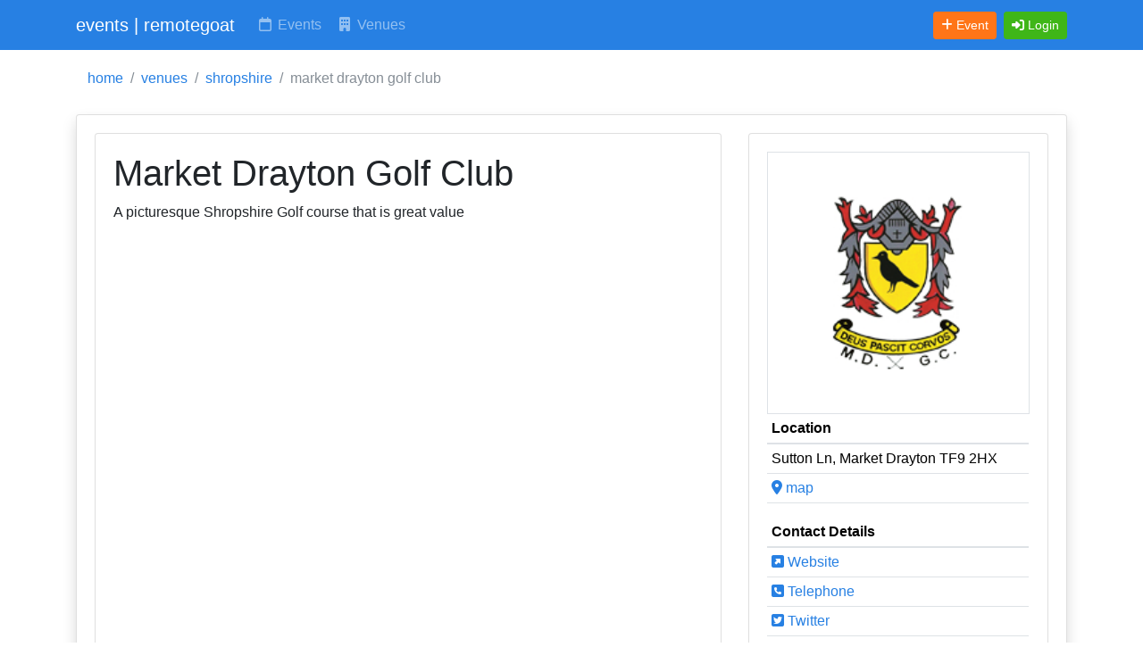

--- FILE ---
content_type: text/html; charset=utf-8
request_url: https://www.google.com/recaptcha/api2/anchor?ar=1&k=6LfVE6gZAAAAAFdFdvz8wWzu9qC1Z--sQjjCi737&co=aHR0cHM6Ly93d3cucmVtb3RlZ29hdC5jb206NDQz&hl=en&v=PoyoqOPhxBO7pBk68S4YbpHZ&size=normal&anchor-ms=20000&execute-ms=30000&cb=rkh99sb8eoc8
body_size: 49645
content:
<!DOCTYPE HTML><html dir="ltr" lang="en"><head><meta http-equiv="Content-Type" content="text/html; charset=UTF-8">
<meta http-equiv="X-UA-Compatible" content="IE=edge">
<title>reCAPTCHA</title>
<style type="text/css">
/* cyrillic-ext */
@font-face {
  font-family: 'Roboto';
  font-style: normal;
  font-weight: 400;
  font-stretch: 100%;
  src: url(//fonts.gstatic.com/s/roboto/v48/KFO7CnqEu92Fr1ME7kSn66aGLdTylUAMa3GUBHMdazTgWw.woff2) format('woff2');
  unicode-range: U+0460-052F, U+1C80-1C8A, U+20B4, U+2DE0-2DFF, U+A640-A69F, U+FE2E-FE2F;
}
/* cyrillic */
@font-face {
  font-family: 'Roboto';
  font-style: normal;
  font-weight: 400;
  font-stretch: 100%;
  src: url(//fonts.gstatic.com/s/roboto/v48/KFO7CnqEu92Fr1ME7kSn66aGLdTylUAMa3iUBHMdazTgWw.woff2) format('woff2');
  unicode-range: U+0301, U+0400-045F, U+0490-0491, U+04B0-04B1, U+2116;
}
/* greek-ext */
@font-face {
  font-family: 'Roboto';
  font-style: normal;
  font-weight: 400;
  font-stretch: 100%;
  src: url(//fonts.gstatic.com/s/roboto/v48/KFO7CnqEu92Fr1ME7kSn66aGLdTylUAMa3CUBHMdazTgWw.woff2) format('woff2');
  unicode-range: U+1F00-1FFF;
}
/* greek */
@font-face {
  font-family: 'Roboto';
  font-style: normal;
  font-weight: 400;
  font-stretch: 100%;
  src: url(//fonts.gstatic.com/s/roboto/v48/KFO7CnqEu92Fr1ME7kSn66aGLdTylUAMa3-UBHMdazTgWw.woff2) format('woff2');
  unicode-range: U+0370-0377, U+037A-037F, U+0384-038A, U+038C, U+038E-03A1, U+03A3-03FF;
}
/* math */
@font-face {
  font-family: 'Roboto';
  font-style: normal;
  font-weight: 400;
  font-stretch: 100%;
  src: url(//fonts.gstatic.com/s/roboto/v48/KFO7CnqEu92Fr1ME7kSn66aGLdTylUAMawCUBHMdazTgWw.woff2) format('woff2');
  unicode-range: U+0302-0303, U+0305, U+0307-0308, U+0310, U+0312, U+0315, U+031A, U+0326-0327, U+032C, U+032F-0330, U+0332-0333, U+0338, U+033A, U+0346, U+034D, U+0391-03A1, U+03A3-03A9, U+03B1-03C9, U+03D1, U+03D5-03D6, U+03F0-03F1, U+03F4-03F5, U+2016-2017, U+2034-2038, U+203C, U+2040, U+2043, U+2047, U+2050, U+2057, U+205F, U+2070-2071, U+2074-208E, U+2090-209C, U+20D0-20DC, U+20E1, U+20E5-20EF, U+2100-2112, U+2114-2115, U+2117-2121, U+2123-214F, U+2190, U+2192, U+2194-21AE, U+21B0-21E5, U+21F1-21F2, U+21F4-2211, U+2213-2214, U+2216-22FF, U+2308-230B, U+2310, U+2319, U+231C-2321, U+2336-237A, U+237C, U+2395, U+239B-23B7, U+23D0, U+23DC-23E1, U+2474-2475, U+25AF, U+25B3, U+25B7, U+25BD, U+25C1, U+25CA, U+25CC, U+25FB, U+266D-266F, U+27C0-27FF, U+2900-2AFF, U+2B0E-2B11, U+2B30-2B4C, U+2BFE, U+3030, U+FF5B, U+FF5D, U+1D400-1D7FF, U+1EE00-1EEFF;
}
/* symbols */
@font-face {
  font-family: 'Roboto';
  font-style: normal;
  font-weight: 400;
  font-stretch: 100%;
  src: url(//fonts.gstatic.com/s/roboto/v48/KFO7CnqEu92Fr1ME7kSn66aGLdTylUAMaxKUBHMdazTgWw.woff2) format('woff2');
  unicode-range: U+0001-000C, U+000E-001F, U+007F-009F, U+20DD-20E0, U+20E2-20E4, U+2150-218F, U+2190, U+2192, U+2194-2199, U+21AF, U+21E6-21F0, U+21F3, U+2218-2219, U+2299, U+22C4-22C6, U+2300-243F, U+2440-244A, U+2460-24FF, U+25A0-27BF, U+2800-28FF, U+2921-2922, U+2981, U+29BF, U+29EB, U+2B00-2BFF, U+4DC0-4DFF, U+FFF9-FFFB, U+10140-1018E, U+10190-1019C, U+101A0, U+101D0-101FD, U+102E0-102FB, U+10E60-10E7E, U+1D2C0-1D2D3, U+1D2E0-1D37F, U+1F000-1F0FF, U+1F100-1F1AD, U+1F1E6-1F1FF, U+1F30D-1F30F, U+1F315, U+1F31C, U+1F31E, U+1F320-1F32C, U+1F336, U+1F378, U+1F37D, U+1F382, U+1F393-1F39F, U+1F3A7-1F3A8, U+1F3AC-1F3AF, U+1F3C2, U+1F3C4-1F3C6, U+1F3CA-1F3CE, U+1F3D4-1F3E0, U+1F3ED, U+1F3F1-1F3F3, U+1F3F5-1F3F7, U+1F408, U+1F415, U+1F41F, U+1F426, U+1F43F, U+1F441-1F442, U+1F444, U+1F446-1F449, U+1F44C-1F44E, U+1F453, U+1F46A, U+1F47D, U+1F4A3, U+1F4B0, U+1F4B3, U+1F4B9, U+1F4BB, U+1F4BF, U+1F4C8-1F4CB, U+1F4D6, U+1F4DA, U+1F4DF, U+1F4E3-1F4E6, U+1F4EA-1F4ED, U+1F4F7, U+1F4F9-1F4FB, U+1F4FD-1F4FE, U+1F503, U+1F507-1F50B, U+1F50D, U+1F512-1F513, U+1F53E-1F54A, U+1F54F-1F5FA, U+1F610, U+1F650-1F67F, U+1F687, U+1F68D, U+1F691, U+1F694, U+1F698, U+1F6AD, U+1F6B2, U+1F6B9-1F6BA, U+1F6BC, U+1F6C6-1F6CF, U+1F6D3-1F6D7, U+1F6E0-1F6EA, U+1F6F0-1F6F3, U+1F6F7-1F6FC, U+1F700-1F7FF, U+1F800-1F80B, U+1F810-1F847, U+1F850-1F859, U+1F860-1F887, U+1F890-1F8AD, U+1F8B0-1F8BB, U+1F8C0-1F8C1, U+1F900-1F90B, U+1F93B, U+1F946, U+1F984, U+1F996, U+1F9E9, U+1FA00-1FA6F, U+1FA70-1FA7C, U+1FA80-1FA89, U+1FA8F-1FAC6, U+1FACE-1FADC, U+1FADF-1FAE9, U+1FAF0-1FAF8, U+1FB00-1FBFF;
}
/* vietnamese */
@font-face {
  font-family: 'Roboto';
  font-style: normal;
  font-weight: 400;
  font-stretch: 100%;
  src: url(//fonts.gstatic.com/s/roboto/v48/KFO7CnqEu92Fr1ME7kSn66aGLdTylUAMa3OUBHMdazTgWw.woff2) format('woff2');
  unicode-range: U+0102-0103, U+0110-0111, U+0128-0129, U+0168-0169, U+01A0-01A1, U+01AF-01B0, U+0300-0301, U+0303-0304, U+0308-0309, U+0323, U+0329, U+1EA0-1EF9, U+20AB;
}
/* latin-ext */
@font-face {
  font-family: 'Roboto';
  font-style: normal;
  font-weight: 400;
  font-stretch: 100%;
  src: url(//fonts.gstatic.com/s/roboto/v48/KFO7CnqEu92Fr1ME7kSn66aGLdTylUAMa3KUBHMdazTgWw.woff2) format('woff2');
  unicode-range: U+0100-02BA, U+02BD-02C5, U+02C7-02CC, U+02CE-02D7, U+02DD-02FF, U+0304, U+0308, U+0329, U+1D00-1DBF, U+1E00-1E9F, U+1EF2-1EFF, U+2020, U+20A0-20AB, U+20AD-20C0, U+2113, U+2C60-2C7F, U+A720-A7FF;
}
/* latin */
@font-face {
  font-family: 'Roboto';
  font-style: normal;
  font-weight: 400;
  font-stretch: 100%;
  src: url(//fonts.gstatic.com/s/roboto/v48/KFO7CnqEu92Fr1ME7kSn66aGLdTylUAMa3yUBHMdazQ.woff2) format('woff2');
  unicode-range: U+0000-00FF, U+0131, U+0152-0153, U+02BB-02BC, U+02C6, U+02DA, U+02DC, U+0304, U+0308, U+0329, U+2000-206F, U+20AC, U+2122, U+2191, U+2193, U+2212, U+2215, U+FEFF, U+FFFD;
}
/* cyrillic-ext */
@font-face {
  font-family: 'Roboto';
  font-style: normal;
  font-weight: 500;
  font-stretch: 100%;
  src: url(//fonts.gstatic.com/s/roboto/v48/KFO7CnqEu92Fr1ME7kSn66aGLdTylUAMa3GUBHMdazTgWw.woff2) format('woff2');
  unicode-range: U+0460-052F, U+1C80-1C8A, U+20B4, U+2DE0-2DFF, U+A640-A69F, U+FE2E-FE2F;
}
/* cyrillic */
@font-face {
  font-family: 'Roboto';
  font-style: normal;
  font-weight: 500;
  font-stretch: 100%;
  src: url(//fonts.gstatic.com/s/roboto/v48/KFO7CnqEu92Fr1ME7kSn66aGLdTylUAMa3iUBHMdazTgWw.woff2) format('woff2');
  unicode-range: U+0301, U+0400-045F, U+0490-0491, U+04B0-04B1, U+2116;
}
/* greek-ext */
@font-face {
  font-family: 'Roboto';
  font-style: normal;
  font-weight: 500;
  font-stretch: 100%;
  src: url(//fonts.gstatic.com/s/roboto/v48/KFO7CnqEu92Fr1ME7kSn66aGLdTylUAMa3CUBHMdazTgWw.woff2) format('woff2');
  unicode-range: U+1F00-1FFF;
}
/* greek */
@font-face {
  font-family: 'Roboto';
  font-style: normal;
  font-weight: 500;
  font-stretch: 100%;
  src: url(//fonts.gstatic.com/s/roboto/v48/KFO7CnqEu92Fr1ME7kSn66aGLdTylUAMa3-UBHMdazTgWw.woff2) format('woff2');
  unicode-range: U+0370-0377, U+037A-037F, U+0384-038A, U+038C, U+038E-03A1, U+03A3-03FF;
}
/* math */
@font-face {
  font-family: 'Roboto';
  font-style: normal;
  font-weight: 500;
  font-stretch: 100%;
  src: url(//fonts.gstatic.com/s/roboto/v48/KFO7CnqEu92Fr1ME7kSn66aGLdTylUAMawCUBHMdazTgWw.woff2) format('woff2');
  unicode-range: U+0302-0303, U+0305, U+0307-0308, U+0310, U+0312, U+0315, U+031A, U+0326-0327, U+032C, U+032F-0330, U+0332-0333, U+0338, U+033A, U+0346, U+034D, U+0391-03A1, U+03A3-03A9, U+03B1-03C9, U+03D1, U+03D5-03D6, U+03F0-03F1, U+03F4-03F5, U+2016-2017, U+2034-2038, U+203C, U+2040, U+2043, U+2047, U+2050, U+2057, U+205F, U+2070-2071, U+2074-208E, U+2090-209C, U+20D0-20DC, U+20E1, U+20E5-20EF, U+2100-2112, U+2114-2115, U+2117-2121, U+2123-214F, U+2190, U+2192, U+2194-21AE, U+21B0-21E5, U+21F1-21F2, U+21F4-2211, U+2213-2214, U+2216-22FF, U+2308-230B, U+2310, U+2319, U+231C-2321, U+2336-237A, U+237C, U+2395, U+239B-23B7, U+23D0, U+23DC-23E1, U+2474-2475, U+25AF, U+25B3, U+25B7, U+25BD, U+25C1, U+25CA, U+25CC, U+25FB, U+266D-266F, U+27C0-27FF, U+2900-2AFF, U+2B0E-2B11, U+2B30-2B4C, U+2BFE, U+3030, U+FF5B, U+FF5D, U+1D400-1D7FF, U+1EE00-1EEFF;
}
/* symbols */
@font-face {
  font-family: 'Roboto';
  font-style: normal;
  font-weight: 500;
  font-stretch: 100%;
  src: url(//fonts.gstatic.com/s/roboto/v48/KFO7CnqEu92Fr1ME7kSn66aGLdTylUAMaxKUBHMdazTgWw.woff2) format('woff2');
  unicode-range: U+0001-000C, U+000E-001F, U+007F-009F, U+20DD-20E0, U+20E2-20E4, U+2150-218F, U+2190, U+2192, U+2194-2199, U+21AF, U+21E6-21F0, U+21F3, U+2218-2219, U+2299, U+22C4-22C6, U+2300-243F, U+2440-244A, U+2460-24FF, U+25A0-27BF, U+2800-28FF, U+2921-2922, U+2981, U+29BF, U+29EB, U+2B00-2BFF, U+4DC0-4DFF, U+FFF9-FFFB, U+10140-1018E, U+10190-1019C, U+101A0, U+101D0-101FD, U+102E0-102FB, U+10E60-10E7E, U+1D2C0-1D2D3, U+1D2E0-1D37F, U+1F000-1F0FF, U+1F100-1F1AD, U+1F1E6-1F1FF, U+1F30D-1F30F, U+1F315, U+1F31C, U+1F31E, U+1F320-1F32C, U+1F336, U+1F378, U+1F37D, U+1F382, U+1F393-1F39F, U+1F3A7-1F3A8, U+1F3AC-1F3AF, U+1F3C2, U+1F3C4-1F3C6, U+1F3CA-1F3CE, U+1F3D4-1F3E0, U+1F3ED, U+1F3F1-1F3F3, U+1F3F5-1F3F7, U+1F408, U+1F415, U+1F41F, U+1F426, U+1F43F, U+1F441-1F442, U+1F444, U+1F446-1F449, U+1F44C-1F44E, U+1F453, U+1F46A, U+1F47D, U+1F4A3, U+1F4B0, U+1F4B3, U+1F4B9, U+1F4BB, U+1F4BF, U+1F4C8-1F4CB, U+1F4D6, U+1F4DA, U+1F4DF, U+1F4E3-1F4E6, U+1F4EA-1F4ED, U+1F4F7, U+1F4F9-1F4FB, U+1F4FD-1F4FE, U+1F503, U+1F507-1F50B, U+1F50D, U+1F512-1F513, U+1F53E-1F54A, U+1F54F-1F5FA, U+1F610, U+1F650-1F67F, U+1F687, U+1F68D, U+1F691, U+1F694, U+1F698, U+1F6AD, U+1F6B2, U+1F6B9-1F6BA, U+1F6BC, U+1F6C6-1F6CF, U+1F6D3-1F6D7, U+1F6E0-1F6EA, U+1F6F0-1F6F3, U+1F6F7-1F6FC, U+1F700-1F7FF, U+1F800-1F80B, U+1F810-1F847, U+1F850-1F859, U+1F860-1F887, U+1F890-1F8AD, U+1F8B0-1F8BB, U+1F8C0-1F8C1, U+1F900-1F90B, U+1F93B, U+1F946, U+1F984, U+1F996, U+1F9E9, U+1FA00-1FA6F, U+1FA70-1FA7C, U+1FA80-1FA89, U+1FA8F-1FAC6, U+1FACE-1FADC, U+1FADF-1FAE9, U+1FAF0-1FAF8, U+1FB00-1FBFF;
}
/* vietnamese */
@font-face {
  font-family: 'Roboto';
  font-style: normal;
  font-weight: 500;
  font-stretch: 100%;
  src: url(//fonts.gstatic.com/s/roboto/v48/KFO7CnqEu92Fr1ME7kSn66aGLdTylUAMa3OUBHMdazTgWw.woff2) format('woff2');
  unicode-range: U+0102-0103, U+0110-0111, U+0128-0129, U+0168-0169, U+01A0-01A1, U+01AF-01B0, U+0300-0301, U+0303-0304, U+0308-0309, U+0323, U+0329, U+1EA0-1EF9, U+20AB;
}
/* latin-ext */
@font-face {
  font-family: 'Roboto';
  font-style: normal;
  font-weight: 500;
  font-stretch: 100%;
  src: url(//fonts.gstatic.com/s/roboto/v48/KFO7CnqEu92Fr1ME7kSn66aGLdTylUAMa3KUBHMdazTgWw.woff2) format('woff2');
  unicode-range: U+0100-02BA, U+02BD-02C5, U+02C7-02CC, U+02CE-02D7, U+02DD-02FF, U+0304, U+0308, U+0329, U+1D00-1DBF, U+1E00-1E9F, U+1EF2-1EFF, U+2020, U+20A0-20AB, U+20AD-20C0, U+2113, U+2C60-2C7F, U+A720-A7FF;
}
/* latin */
@font-face {
  font-family: 'Roboto';
  font-style: normal;
  font-weight: 500;
  font-stretch: 100%;
  src: url(//fonts.gstatic.com/s/roboto/v48/KFO7CnqEu92Fr1ME7kSn66aGLdTylUAMa3yUBHMdazQ.woff2) format('woff2');
  unicode-range: U+0000-00FF, U+0131, U+0152-0153, U+02BB-02BC, U+02C6, U+02DA, U+02DC, U+0304, U+0308, U+0329, U+2000-206F, U+20AC, U+2122, U+2191, U+2193, U+2212, U+2215, U+FEFF, U+FFFD;
}
/* cyrillic-ext */
@font-face {
  font-family: 'Roboto';
  font-style: normal;
  font-weight: 900;
  font-stretch: 100%;
  src: url(//fonts.gstatic.com/s/roboto/v48/KFO7CnqEu92Fr1ME7kSn66aGLdTylUAMa3GUBHMdazTgWw.woff2) format('woff2');
  unicode-range: U+0460-052F, U+1C80-1C8A, U+20B4, U+2DE0-2DFF, U+A640-A69F, U+FE2E-FE2F;
}
/* cyrillic */
@font-face {
  font-family: 'Roboto';
  font-style: normal;
  font-weight: 900;
  font-stretch: 100%;
  src: url(//fonts.gstatic.com/s/roboto/v48/KFO7CnqEu92Fr1ME7kSn66aGLdTylUAMa3iUBHMdazTgWw.woff2) format('woff2');
  unicode-range: U+0301, U+0400-045F, U+0490-0491, U+04B0-04B1, U+2116;
}
/* greek-ext */
@font-face {
  font-family: 'Roboto';
  font-style: normal;
  font-weight: 900;
  font-stretch: 100%;
  src: url(//fonts.gstatic.com/s/roboto/v48/KFO7CnqEu92Fr1ME7kSn66aGLdTylUAMa3CUBHMdazTgWw.woff2) format('woff2');
  unicode-range: U+1F00-1FFF;
}
/* greek */
@font-face {
  font-family: 'Roboto';
  font-style: normal;
  font-weight: 900;
  font-stretch: 100%;
  src: url(//fonts.gstatic.com/s/roboto/v48/KFO7CnqEu92Fr1ME7kSn66aGLdTylUAMa3-UBHMdazTgWw.woff2) format('woff2');
  unicode-range: U+0370-0377, U+037A-037F, U+0384-038A, U+038C, U+038E-03A1, U+03A3-03FF;
}
/* math */
@font-face {
  font-family: 'Roboto';
  font-style: normal;
  font-weight: 900;
  font-stretch: 100%;
  src: url(//fonts.gstatic.com/s/roboto/v48/KFO7CnqEu92Fr1ME7kSn66aGLdTylUAMawCUBHMdazTgWw.woff2) format('woff2');
  unicode-range: U+0302-0303, U+0305, U+0307-0308, U+0310, U+0312, U+0315, U+031A, U+0326-0327, U+032C, U+032F-0330, U+0332-0333, U+0338, U+033A, U+0346, U+034D, U+0391-03A1, U+03A3-03A9, U+03B1-03C9, U+03D1, U+03D5-03D6, U+03F0-03F1, U+03F4-03F5, U+2016-2017, U+2034-2038, U+203C, U+2040, U+2043, U+2047, U+2050, U+2057, U+205F, U+2070-2071, U+2074-208E, U+2090-209C, U+20D0-20DC, U+20E1, U+20E5-20EF, U+2100-2112, U+2114-2115, U+2117-2121, U+2123-214F, U+2190, U+2192, U+2194-21AE, U+21B0-21E5, U+21F1-21F2, U+21F4-2211, U+2213-2214, U+2216-22FF, U+2308-230B, U+2310, U+2319, U+231C-2321, U+2336-237A, U+237C, U+2395, U+239B-23B7, U+23D0, U+23DC-23E1, U+2474-2475, U+25AF, U+25B3, U+25B7, U+25BD, U+25C1, U+25CA, U+25CC, U+25FB, U+266D-266F, U+27C0-27FF, U+2900-2AFF, U+2B0E-2B11, U+2B30-2B4C, U+2BFE, U+3030, U+FF5B, U+FF5D, U+1D400-1D7FF, U+1EE00-1EEFF;
}
/* symbols */
@font-face {
  font-family: 'Roboto';
  font-style: normal;
  font-weight: 900;
  font-stretch: 100%;
  src: url(//fonts.gstatic.com/s/roboto/v48/KFO7CnqEu92Fr1ME7kSn66aGLdTylUAMaxKUBHMdazTgWw.woff2) format('woff2');
  unicode-range: U+0001-000C, U+000E-001F, U+007F-009F, U+20DD-20E0, U+20E2-20E4, U+2150-218F, U+2190, U+2192, U+2194-2199, U+21AF, U+21E6-21F0, U+21F3, U+2218-2219, U+2299, U+22C4-22C6, U+2300-243F, U+2440-244A, U+2460-24FF, U+25A0-27BF, U+2800-28FF, U+2921-2922, U+2981, U+29BF, U+29EB, U+2B00-2BFF, U+4DC0-4DFF, U+FFF9-FFFB, U+10140-1018E, U+10190-1019C, U+101A0, U+101D0-101FD, U+102E0-102FB, U+10E60-10E7E, U+1D2C0-1D2D3, U+1D2E0-1D37F, U+1F000-1F0FF, U+1F100-1F1AD, U+1F1E6-1F1FF, U+1F30D-1F30F, U+1F315, U+1F31C, U+1F31E, U+1F320-1F32C, U+1F336, U+1F378, U+1F37D, U+1F382, U+1F393-1F39F, U+1F3A7-1F3A8, U+1F3AC-1F3AF, U+1F3C2, U+1F3C4-1F3C6, U+1F3CA-1F3CE, U+1F3D4-1F3E0, U+1F3ED, U+1F3F1-1F3F3, U+1F3F5-1F3F7, U+1F408, U+1F415, U+1F41F, U+1F426, U+1F43F, U+1F441-1F442, U+1F444, U+1F446-1F449, U+1F44C-1F44E, U+1F453, U+1F46A, U+1F47D, U+1F4A3, U+1F4B0, U+1F4B3, U+1F4B9, U+1F4BB, U+1F4BF, U+1F4C8-1F4CB, U+1F4D6, U+1F4DA, U+1F4DF, U+1F4E3-1F4E6, U+1F4EA-1F4ED, U+1F4F7, U+1F4F9-1F4FB, U+1F4FD-1F4FE, U+1F503, U+1F507-1F50B, U+1F50D, U+1F512-1F513, U+1F53E-1F54A, U+1F54F-1F5FA, U+1F610, U+1F650-1F67F, U+1F687, U+1F68D, U+1F691, U+1F694, U+1F698, U+1F6AD, U+1F6B2, U+1F6B9-1F6BA, U+1F6BC, U+1F6C6-1F6CF, U+1F6D3-1F6D7, U+1F6E0-1F6EA, U+1F6F0-1F6F3, U+1F6F7-1F6FC, U+1F700-1F7FF, U+1F800-1F80B, U+1F810-1F847, U+1F850-1F859, U+1F860-1F887, U+1F890-1F8AD, U+1F8B0-1F8BB, U+1F8C0-1F8C1, U+1F900-1F90B, U+1F93B, U+1F946, U+1F984, U+1F996, U+1F9E9, U+1FA00-1FA6F, U+1FA70-1FA7C, U+1FA80-1FA89, U+1FA8F-1FAC6, U+1FACE-1FADC, U+1FADF-1FAE9, U+1FAF0-1FAF8, U+1FB00-1FBFF;
}
/* vietnamese */
@font-face {
  font-family: 'Roboto';
  font-style: normal;
  font-weight: 900;
  font-stretch: 100%;
  src: url(//fonts.gstatic.com/s/roboto/v48/KFO7CnqEu92Fr1ME7kSn66aGLdTylUAMa3OUBHMdazTgWw.woff2) format('woff2');
  unicode-range: U+0102-0103, U+0110-0111, U+0128-0129, U+0168-0169, U+01A0-01A1, U+01AF-01B0, U+0300-0301, U+0303-0304, U+0308-0309, U+0323, U+0329, U+1EA0-1EF9, U+20AB;
}
/* latin-ext */
@font-face {
  font-family: 'Roboto';
  font-style: normal;
  font-weight: 900;
  font-stretch: 100%;
  src: url(//fonts.gstatic.com/s/roboto/v48/KFO7CnqEu92Fr1ME7kSn66aGLdTylUAMa3KUBHMdazTgWw.woff2) format('woff2');
  unicode-range: U+0100-02BA, U+02BD-02C5, U+02C7-02CC, U+02CE-02D7, U+02DD-02FF, U+0304, U+0308, U+0329, U+1D00-1DBF, U+1E00-1E9F, U+1EF2-1EFF, U+2020, U+20A0-20AB, U+20AD-20C0, U+2113, U+2C60-2C7F, U+A720-A7FF;
}
/* latin */
@font-face {
  font-family: 'Roboto';
  font-style: normal;
  font-weight: 900;
  font-stretch: 100%;
  src: url(//fonts.gstatic.com/s/roboto/v48/KFO7CnqEu92Fr1ME7kSn66aGLdTylUAMa3yUBHMdazQ.woff2) format('woff2');
  unicode-range: U+0000-00FF, U+0131, U+0152-0153, U+02BB-02BC, U+02C6, U+02DA, U+02DC, U+0304, U+0308, U+0329, U+2000-206F, U+20AC, U+2122, U+2191, U+2193, U+2212, U+2215, U+FEFF, U+FFFD;
}

</style>
<link rel="stylesheet" type="text/css" href="https://www.gstatic.com/recaptcha/releases/PoyoqOPhxBO7pBk68S4YbpHZ/styles__ltr.css">
<script nonce="p4IJ2GZJW_lGTfQQas7lUQ" type="text/javascript">window['__recaptcha_api'] = 'https://www.google.com/recaptcha/api2/';</script>
<script type="text/javascript" src="https://www.gstatic.com/recaptcha/releases/PoyoqOPhxBO7pBk68S4YbpHZ/recaptcha__en.js" nonce="p4IJ2GZJW_lGTfQQas7lUQ">
      
    </script></head>
<body><div id="rc-anchor-alert" class="rc-anchor-alert"></div>
<input type="hidden" id="recaptcha-token" value="[base64]">
<script type="text/javascript" nonce="p4IJ2GZJW_lGTfQQas7lUQ">
      recaptcha.anchor.Main.init("[\x22ainput\x22,[\x22bgdata\x22,\x22\x22,\[base64]/[base64]/MjU1Ong/[base64]/[base64]/[base64]/[base64]/[base64]/[base64]/[base64]/[base64]/[base64]/[base64]/[base64]/[base64]/[base64]/[base64]/[base64]\\u003d\x22,\[base64]\x22,\x22LjrDnsOiw7QHwoTDhlwSNW4jI8OKwpYaV8Kyw78nbEPCtMKLblbDhcOkw6JJw5vDocKBw6pcaBI2w6fCth9Bw4VTYzk3w7vDksKTw4/[base64]/ClcOXwr/Cr2gFwr9ewonCgcOJK8KoQ8OLdENvOywjSMKEwpw8w44banE0UMOEEVUQLRLDiSdzWMOCNB4YBsK2IUrCj27CikMBw5Zvw7PCjcO9w7lPwoXDszMvKANpwpzCg8Ouw6LCnUPDly/DmsOEwrdLw6jCoBxFwq7Coh/DvcKUw6bDjUwNwrA1w7NHw5zDglHDuWjDj1XDksKjNRvDk8Kxwp3Dv2IpwowgB8KpwoxfLMKMRMOdw6/CnsOyJSLDgsKBw5Vsw4p+w5TCqBZbc0fDncOCw7vCpi11R8Oswp3CjcKVWjHDoMOnw4RWTMO8w5QzKsK5w5wOJsK9cCfCpsK8FcO9dVjDmHV4wqsMaWfClcK1wrXDkMO4wrDDq8O1bkYLwpzDn8KJwo0rRHXDssO2bm3DvcOGRUXDmcOCw5QpYsOdYcKtwpc/SVXDiMKtw6PDgi3CicKSw7DCjm7DusKfwpkxXVVVHF4iwp/Dq8OnRSLDpAE/bsOyw79Xw60Ow7dXF3fCl8OzDUDCvMKpGcOzw6bDjid8w6/CkkN7wrZSwrvDnwfDscOcwpVUNcKywp/DvcOpw7bCqMKxwqd1IxXDhiJIe8ODwpzCp8Kow6XDmMKaw7jCs8KLM8OKYXHCrMO0wpMNFVZBJsORMHzCiMKAwoLCuMO0b8KzwovDtHHDgMKEwofDgEdfw67CmMKrGcO6KMOGY1BuGMKPbSN/[base64]/DjsO1wqR8Yyhbw6nCjBHDmh3Dnwg2DVtaPS4fwpBkw7LCjsOMwo3CtcKle8O1w7wLwrkPwrUPwrPDgsOlwrjDosKxPMKHPiscQXBaasOww5lPw54GwpMqwobCpyIuUWZKZ8KnAcK1WmPCgsOGcEdQwpHCscOrwobCgmHDq3nCmsOhwqnCusKFw4M9woPDj8Oew6/CtVxDHsKrwoXDjMKJw50sS8OZw7/[base64]/[base64]/Dr2pJfMKhw6xwSjTCl8OeVlobw6sgQ8KVC8Oqa3AUw7Ekd8O5w5vCmMKecSjCjcOHE089w5d3TiBfecKFwq3CthdYPMOLwqrDq8Kwwo3DgybChcONw57DjMO+XcOiwrfDocOvDMKswo3DqcOFw7oUb8O/wpI8w6DCth5twpwgw6k+wqAxYgvCmwB5w5o4VcOracOrfMKNw4VEHcKuT8KDw7zCocO/Q8Kdw4vCvzgnUAzCjE/DqTPCosK/wqd0wpcmwrshO8KKwoBnw7B2OUnCoMOVwrvCiMOAwpfDucOUwoPDv0bCucO3w4Vqw6Qcw6DDtmfCiQ/[base64]/[base64]/DmTIILxLCjzgnNFvCvMOYw7ofwonDmcKdwqbDgBQQwq0MKnjDnSs9wrXDjhLDqHhdwpTDqXfDmCrDgMKTw6kAD8O+GMKfw5jDlsKpaCIuw53DrMK2CjsWXsO1QD/DjQQuw5/[base64]/ScOJXMOtd8OSwpvDk33DqMK/PMKKWhjChALDmFcjwohFw4PDvFzDomrDtcK3ccOqcjPDgsKkP8KYfcKPaR7Dg8KswojDoEQIGsOZKsO/w5nDjjLCiMOMwpfCtMOEG8Kpw6nDpcKxw7PDo0s7PMKvLMOtBCk4esOOegXDqDrDi8KkfMK6SMKyw7TCrMKiJW7CusKEwrbDkRVaw6jDt2AdScOSaydAw5fDljfDpcOow5XCt8Oqw7QAJcOYwqHCjcKODcKiwoMywovDvsK4wqvCscKKTTsVwrxgck/[base64]/DmsK9wpknwqLChEbCu8KxwrtJw5NZIjfDsR9uwpXCncK6EMK2w4Jgw4lXX8O+eWksw6bCtijDhsOzw4QAf0QYWETCtXvCt3MwwrPDnhvCrsO3REXCqcOJSnnDkMKoUlINw5XDqMOTw7PDj8OgZHUjTsK/[base64]/Cu38Jc8OZw4/CjMO/w4dIwobCnm1GT8KHScKjw796w5DDmMKAwpDCpcKhwr3DqcKhQTbCpCR8PMKpQEMnTcKPZcOtwoTDqsOBMCzCiFPCgF/CtgoUwpNZw7FABsOEw6rCsDwnLXRcw68QJRl5wpjCq0FJw5R6w4IzwrUpCMO6fC8owrvDhBrCi8O+wrLCg8OjwqF3OxLCtk8Sw5XCm8OQw4wpwoQ4w5XCoCHDgRbDn8OUQMKww6ovSzBNUcO0S8KSXiBKWFN+fcKIPsK/U8Ofw7FFDkFewpjCsMODf8OXGcOEwrLCvsK5w4jCtGrDjlAvTsO/UsKPBsOiFMO7B8KCw5MawoFZwrPDusOTZB5gVcKLw7nCtHjDhHFfMcOsFz8+VX7DhVtELmvDuH3DqsOkw7DDlEVywqDDuFoVcgslS8Oywptpw5Rbw7xFCULChmMDw4lrTEXCmDbDiSLDpMO6w4LCqy1rGcO/wo3Di8O3CF4JSGFvwoxibMO9woDColJBwotDbTw4w5ZQw4jCrD8iXmpmw6hDL8OrKsKrw5nDsMKpw6Anw4bCkBPCoMOfwooZJMKUwpF1w79+EHl/w4QgWcKDGCbDt8ODMsO+JsK1P8O4OMOoDDbCqMOgGMO+wr05Gz8zwo7CvmvDhTjDpsO0QWHDhn4vwrtrF8K5wotqw55Gf8O3KsOlESITHCU5w68ew6/[base64]/woNJUzDDvFbDng7CgF/Cv0lww6E5w5lHw4l/w5w7w5DDtMOvS8KVfsKzwqrCoMOKwqF3QcOqHgXClsKHw5zCpMKHwp4wHmbCnwTCmMOKHBgqw6fDqMKJPRXCvxbDizlFwo7Ch8O/elJgakR3wqh7w7zCjBo0w6NwWsOnwqYcwow9w6fCqwZnw4Z8wpXDrxRSOsKvesOGFT3ClkdJUcK8wqBpwpvDmRJBw4UJwqMmbsOqwpNkwoXCoMKdwo1lHFPCpwfDsMORX0vCsMOkPVDCk8KKwrEAfE0aPBkTw4wSecKoM2dSMGcYO8OVdcK0w6o/TifDgWFCw44iwqFmw6nCkTHCicOlWQYlBMKgS2ZTPEPDo1RqG8KJw6s2Q8KXbE/CqjIsK1PDqMO6w5TCncKjw4HDl3DDicKQBUvCqsORw7vDncKLw5FBKmgaw7Z0IsKfwoxAwrcxM8KeNTHDvcKnw73Dp8OVw4/DvAh4w4wMPMO/w6/[base64]/[base64]/w6HCoSPDqBBswrjDoMOJw6bCk8OTw5thZsOoUGQxT8OtR3h/KDtfwpDDqGFBwqZPw4Fjwp/DmiBvwrPCvDwYwr9uw4VRaD/Dq8KFw69yw7d+PAZmw4Bmw7fCpMKTFAMMKlXDihrCq8K1wrbCjQkdw4YGw7vDky/CjsKYw77DhHVMw6kjw5onX8O/wqPCrSvCqFgCZmFAwrTCgCfDgAXCmAtRwoHDjjPCqWM6wq0nw7rDoQXCp8KJdcKKwo7CjcOrw6hPSjx5w4NYNsKzw6vCv2/CosOVw5QWwqPCmcKnw63Cujtqwo/DkD5hMsOSKyR0wrrCjcOFw5LDlhF7dcO4P8Oxw5AHD8OQMHcYwoQCesOdw7BJw51bw5PCo04YwrfDocO7wo3Cg8O9dUc2BMKyJxfDuDDDgyFow6fCu8KDwqrCuRzDjsOgejPDmMKYwrTCr8OFVAvChn3CtlQ/w6HDhcOiO8KZTsOYw7FPwrTCn8OrwqkwwqLCj8KNw4zDghnDp0wJVcKqwrBNBGDCjsOMw4/[base64]/Cu8OnwrQYw7TCrmvDisOvCmJzwqrCo0I+NMKOeMOgwoTCtsOLw7rDqy3ClsKeQiQSw7XDpUvChmfDqE7DmcKKwrUFwqrCk8OOwpl3d2sQPsOsE0EVwrXDtlIsYUF5a8OJV8O8wr/DjTcvwrnDjBcgw4bDqMODwqNxwrPCrDvClXTDq8KwR8KWdsOawq8uw6Fuwq/Cg8KkfEZsKiXCl8KqwoN5wpfCj18rw6d1bcK9wpDCl8KgJsKXwpDCkcKJw4Maw7d0Gltxw5FBIxTCglHDk8O7NEzChlLDsT9/[base64]/Cm8O7w5ZzfhbCh1ogwoAMw5oRw5Rdw6MVw6zCn8O2w58sZsKNFyvDiMKpwohWwqvDuHrDucOkw5wEM29Pw4rChcK6w55KDDdRw6zDk0HClcObT8Kpw73ChnZTwpdAw75DwqTCr8K3w5ZdaHDDmTPDqhrCkMKPV8KswqgRw6PDrcOSFB/CiUHCuGPDl3rCjMO5GMODV8K/eXPDn8Khw5fCqcOGUcOuw5nDmcOgXcK1IMKnd8KXwpgAQMOqGsK5w57CgcKTwpIIwod9w74Qw5MXw5/[base64]/[base64]/DjMOxCXbDrGA4EcOkeMOBDj/DnA/DrSPCm39iIcKyw6HDo2ETMDsOCBJxTEg2w61nCATChQ/[base64]/wqPDn8Kkw7XCkW5veMOhwp/DicOvwrQ9LmDDiMOkwr0afcKjwrrCncO7w4XCsMO1w7zCn0/[base64]/ccKhw6rCo8O7wrjCgcKDw4HCosO+HktAL1LCl8OfLXdVXkcnVxVmw5jDqMKlMhPCqMOdFzTCv2dLw447w73CkcOmw4lYIcOxw6MyXxnCtcOuw4dAfSrDv3tUwq/DjsKuwrXCsSvCikvCmsKZwolEw5Mke0Usw6HCvS7CgMOvw7sRw6fCscKrXsO0wp0RwodxwpnCrGnChMOAa2PDiMO8wpHDjMOmfsO1w6Ezw6VdM2AQbhM9LD7ClkxswqUYw4TDtsKiw7nDgcOtB8OEwpAiN8K7TMK1wp/[base64]/Djmwnw77Ds8KPdwrCnsOhwqbDmW/Ct8OMc8OQccOzbsK8w6PDkMOjKMOkwql/w7ZsJsOxw74YwqZLanhSwpBHw6fDrMORwo9ZworCh8OlwoVxwoPDlGfDk8KMworCqUw/WMKiw4DDjWZqw4pTdsOXw4lRJMKEJXZuw4oUOcOSSy9aw5hMw4EwwrZxYmFHDjDCusOgWA7DlhsswrrDo8Krw4PDjVnDij7Cj8KWw6kEw7nCn0k1HcK4wqwFw6XCkA7Dsj7DjMKow4zCigjCiMONwoXDvD/[base64]/CrSk7w4XCvMKPZWZkw75Tw4lrwprDvcOKwqoiw7h0w7DDrcKLLcKvWcKrG8OvworDuMKiw6YPYcKqB2Z0w73CrcKMRV1iIVB9ew5Pw7LCjU8MBQsjEUrCgm3Dmi7DqFJKw7XDsz4Bw6fClC/Cu8OowqdEXVZkQcO8Jl3DosKtwoYofDrCpHUNw53DicKgaMOgOijDgQQSw6UrwpcjKMOGKsOXw6LDjsO6wpF4EwJpaxrDrkHDpGHDhcK5w54rYMKtwpnDl1k9O2fDkBnDgMKEw5nDgTE/[base64]/dCBPQsK/w4BWaMKWbBPDrcKGJcK5w4YNwp9oNCTDqcO2Q8OhVFrCm8O8w453wpVXw4XCosOGwq5zEHhrWsKXw4NELcOXwpJKwoxNwqkQKMKcfibCvMOOKcOAasOaEEHDusOvworCg8KaYVZFw6/CrwoFOSvCmXzDmSwEw4jDvRDCjA8OYn/[base64]/[base64]/CmMOqWmbDgXV+wpUKw6fCj8OfacKQKcOew4MLw7QKEcKTwq7CrsKgaVHCil/DlzcQwoTCoy1aO8KxZzJ0AhF9woXDq8O2PC58BwrCkMKWw5Ngw5jCnMK+T8OTQcO3w5PDlxEaLVXDlQ4swowJw4/DjsOqUBdvwpLCmBR0wrnChcK9GsKwcsOYUgBsw6HCkg3Ck0bCpElzW8Ksw49WfikewpxcQHLCowgxTcKPwq/CugxMw4nCkh/CpcOBwrrDqDPDocKBEsKgw5nCmh3Dp8O6wpPCqkLCkz18wq8nw506BEzCocOVw6DDpsKpcsO/[base64]/CocKww6I/wobDvkVFwrtRwplXQlAoYcOuTG/DgyLCkMOnwoYKw5NPwo9bLFZzRcK9KAvDtcKFZcOWemFDYR3DqFdgw63DgXFVJMKxw75iw6NVw6Fpw5BcW0s/GsO7VsK6wpt2wocgw5HDu8KaTcKKwq9odyYwS8OcwqhTPlFkSB9kwprDvcOrTMKqGcObTRDCp3jDpsOLKcKCH3tTw43CpsOuacO2wrUzE8KhfjLCkMO/w43CjTnCujgEw5DCicOMwqx+YE9KBcKRJTXCkRzCmgcBwrjDpcOSw7vCoyvDgihkBhV/[base64]/CtsO7wqTCk8KEw4LCsWwmw7bCgsKxw49+wr/Cm1t+wpfCusO2w5ZKw4xNB8K9I8KVw7bDsnEnWwBbw43Dl8OgwoTCo1vDmnzDkRHCmz/Cri3Dh1omwrkSViDCssKVw4LCk8KQwr5jHBDCgMKbw4zDoEhRO8ORw7LCviR8wq53HksNwoElLlHDhWc4wqUnBGlQw4fCtmE1wotlEsKQdRTDq0zCnMOXwqLDjcKBdcKrwqg/wqLCjsKewpV7N8Ocwr7CgcK/N8KbVyTCgcOjLwHDuUhBF8KrwrvCgMKGa8Kja8OYwrLCr0HCpTbDiR/CgSLCsMOdPhYxw5Mow4XDlMKnKV/DiGTCnwtyw73CvsKQPsOEwr8ew5xVwrTCt8OqYcOwNErCqsKKw7PDslzChUrCrsOxw6BMBMKfU20zF8KRbsKvU8KuP3R9QcOpwrE7InfCi8KJWMOVw5EZwpRMZ29mwp9GwpfCiMKtcMKTwrsVw7HDpcO4wqrDkkQEQ8KgwrHDmg/[base64]/DnMOhH8OqFArDnAjDhSPCiMOIbGPDpCQ7woh3O1R8HcO2w51kK8KEw7fCn0fCq3vCrsKyw77DtWhRw4nDvl9/bMOiwqPCtwXCgzpBw6vCkUMNwpjCn8KbU8OTYsKwwp/[base64]/DiE0XZcOxw77DuMOswqNcW8OYQsKewqTDvMKed2FTw6/Dj1vDmcKCOcOOw5XDuifCjysoV8OFPwppEcO8w7xXw5oSwqPCo8OID3Vcw7TCv3TDrsKXdmRMwr/DqmHCvsOZw6TCqFTCgwdgUUfDiHcpHMKiwonCtT/DkcOhAHvCvARTAUpHfsKZTnnCosO0wp5zwrUlw6VWH8KBworDs8Oiwo7DrljDgmcsPcKmFMOGES7Ci8OZPyAEasOqfnhQHwPDscOQwr/Dp2TDnsKRw4wVw5AHwpszwoQnaHjCrsOYA8K/[base64]/DpDMZZGTDrhEvw6kXDsOBHx/DkyDDpsOUcm4xNXjCjQQow74/dFEAwrxCwpUSbFXCp8OZwr7CkVAAdsKVHsKrQsKyZkgISsKmCsKSw6N/w6bCo2AWFDDDkmYnKMKIKSd8JCsfHnEOMxfCvGrDqWTDjg8iwrkQwrJ+RcKwUEs9NsK3wqjCisOSw5nCinpww6wmQcK/[base64]/CnBPDhMOtw4bDgcK9wrIgw5fDgUXDs8K9asK0w4vCkcO1wqvCrXHCkmxnbknCvCUuw6MZw7HCum7Dn8K/w4nDqj0qHcK6w77DuMKBAcO/wpY5w5TDhMOMw7TDusOBwqfDr8OlJxo5GB0Bw7R2dsOnLcKgagtZezBRw57DvsOowpJVwovDnDsnwpoewoTCniPClw9hwpfDhA/Cg8KBQSxCeyPCtcK3SsOVwoEXVcK6woTCkTbCp8KpLsOlMBzDlAMAwr7DpzjCnwhzZMK6wr/CrjLCsMOLesKfMHpFesOkwroBPADCvyPCl1RnAMO6MMOFw43Cvg/DucOcYDrDqC/Dnxk7eMKhwrLCnwbDmEzChFLDl1DDk3zDqTtiHGXChsKpGsKpwrXCu8OnDQoewrXDssOnwqgrBAoRb8KQwr9pdMO0w61kwq3CtMO8PiUewr/Cmnolw67DhAJXwpEhw4Z4ZW7DscOXwqLCqsKFDSDCqkHDoMK2OMO8w5w7WmHDlF/DiGA6G8O6w4R1TMKuFQbCmVzDtwFAw7VNcAjDicKqwroEwo7Do3jDvmRaNgVfFMOjVCQcw41YO8Oew4JowoN/bjkVw5smw4LDj8OmCcO7w6XDpQnCl0p/[base64]/[base64]/DpcKaIcOmChE4w5HDs3wxw5XCu8OfwprCuzowSSzDk8Kew7Z+U29uYsOSHxFewpt5w4YlAHbCoMO/XsO/woBKw4NiwpUDw4pUwpQhw4TCvXfCtjgFBsOKWBE6ecKRd8OsL1LClywnBlV3AxgdD8K4wrFAw7EAw4LDrMORAMO4BMKtwpvDmsOeWEXCk8Kxw6XDlVsHwrFpw6/CrsK9OMKzKMO8OQhDwqMxRMO+TnEawoLCqRLDq310wrV8bznDlcKcCHVKKibDt8KUwrEkN8K0w7HCh8Oww4PDjzgOWGbCocO8wr/DnXscwozDucOiwqMowqbDkMKkwrnCo8OvURsYwofCsgPDk1E6wp3Cp8KXw5YbM8KFw6MWOsOEwosNKsKjwpjCm8KxMsOUCsKsw4fCr2/DjcK4wq0DScOSHMKxWcOew53DvsOIG8OKQg/DvBB4w6JTw5LDgsO/J8OEGsO6NMO6EGsKeTLCsAXCq8KWWjsfw5JywoTCj0AgFwzDtEZTRsKecsOIw4vDgsKSworDsSfDkkfDkAkpw7TDsQLChsOJwq7DtC7DtMK9wqV4w7hUw6ABw7NqNj/CuRrDuHgkw7rChT1FFsOCwqI1wr1nFMK1w6TCucOgG8KewpzDkBLCkh/CvCbDn8K8KDMFwqltTG8OwqPDtC00MD7CsMKoOsKIPUrDnMOacMOyVcKLRlXDujDCrcO9Ykx2Y8OSa8KQwpDDrEfDn00Twr7DksO/IMOdw5PDhQTCi8KJwrnCs8K8JMORw7bDpAZswrdqD8KSw4HDv1VHT1fDvitjw7DCnsKmUsO3w7DDuMKUMMKcw4VtXsOJYcKjI8KbLnUiwrlbwrYxwo4Iw4TDukhKw6tEVz7DmWIHw53DssOyOzoOWSJ/dSzDqsOFw67CoDgswrIlDhRvOSB9wrAlTl03JmIKCFnDmxtrw4zDhAHCjMK0w5XCvlxlM0s6w5HCmHvCosKpwrlvwqRLw7DDkMKJwr8yVQXCksKywowiw4YzwqfCtMOEw4/DonRvVzhqw5R1RXYzeAzDoMKWwpsrRWVuREoHwoXCuFTDtUTDoi3Cng3DhsKbZAQtw6XDpCdaw5/CmcOgJzTDmcOjbMKswpBHXcK3w6ZpGxrDolbDo2HCjmp2wrU7w58URsOrw4U6wpF5BgFCwq/ChjDDh0cTw7lpUhvCsMK9SCYlwp0iT8OUZsOswq3Ds8KTdWFDwp45wo0NE8OZw6AYCsKbw4tzRMKOwq9HS8KMwqw5HMO8VsO6WcKsDcObKsOJI3/DocKRw5BFwqTDnwTChHrDhcKowqQ/QHoPBVjCm8OuwqDDmBnCrcK4f8OBPHYyAMKAw4ACRcKiwrs+bsONwotPZcOXCsOOw6s6fsKOG8K6w6DDm3h3wos2QTfCpBDCq8KDw6zDhHQcWDDDrMOuwoYTw7PCqsKKw4bDm1XDrx07GBp/[base64]/IS3ClcOrw4HDlVfCu8OAwrrDmRRNw47CrsOCGhJKwrAcw4kBDzPDuFJZHcOrwrkmwrPDgRAvwqdHYsKLYMO0wqLCk8KxwpDCvVMEwodQwqnCoMOywp3Ct0LCgMOnCsKBwrvCozBqHkowPifCisKhwpdkwp14wqtgLMKFFMKrwo3DhCrClR8/w5NuFX3DhcKEwq9OWFRqP8KtwrkSdcO7VUFFw5wPwo07Jw/[base64]/OW3CpQrCgiZ0wpoOHcOhwrnDp8KYU8O9w5HCjsKyw5tjNw/DrMKSwpXCnsOTQEfDjGtuwoTDijc/w4jCgF3DolJafl5Ne8OQJgRJWlDDhj7CsMOnw7LCssObBVbCkmrCoR8aaCnCpMO+w5x3w7ZnwpZZwq9YbjXDjlLCgcOcHcO5NsK1TRwBwp3ChllNw4HCplLCncOCZ8OKSCvCqcOvwprDvsKMw6wPw6/CkMOuwoDCriJhwqgrP1rCk8OKw6/Ci8KZKCwKH3wvwpUjPcK9woV/fMOYw6/[base64]/CvMOHw5cjQDXCgcKcGkwzwrHCnDExJcOtGD/Du2wcP3/DgMKMNlHDrcOtwp1IwpHCrMOfLMOvRHjDrsONDW5XAlNCR8OaDSAsw5J/WMOdw77Ctgt6a3PDrjTCghBVTsKuwpEPJw4pMkLCg8K3wqs1cMKiZMKnQBtLwpRZwrPCgQPCp8Kbw5nChMOHw5vDhBYiwrrCq1Q/woLDt8KhdMKLw5fCn8OGcFbDpsOaZcKfEcKuw5hVJsOqTmDDocKVCDnDscOhwqHDgMO9bcKnw43Cl2jClMOcC8KpwpAFOA7Dl8OmN8OlwpZbwoxaw6c3HsKbWWlqwr4rw7IaPsK7w4bCi0ZUZ8O8YhBawr/DhcOCwoQ3w4oSw44Uw6HDhcKPTsKnEsOTw6pUw7/[base64]/DpMOpwpjDocOQw7bDv8K+WcO/w7TCm8KQZMOQw7nDkcKgwrrDilgMGsO7wqLDpcOWw5sgTCEPX8KMw6bDkEVhw6whw7DDqmtnwojDtVnCtcKiw5LDkMOHwqLCt8KCQMONOcKvAMOPw6R1wrUxw6xow5HChMOBwo0MIMKmB0fCnCrDlj3DhcKawrHCi1zCksKJexteex/CvR3DkMOYG8K4EGXCncOjHVgEAcOJaUHCgsKrEsOkw6xdT3ECw5PDg8KEwpHDmgcewqrDr8KXNcKyYcOGTjjDnktVRmDDom7CryPDsBsTwqxBCcOUw7h4LcKTXcKIB8OvwrJvJynDnMK/[base64]/DlMKzwp4Cw4o2BMOJwotWwpXCthR+QMOZw47CnQxCwpfCvsKGPTNkwr1Jwq7CssOxw4kJDMOwwr8mwrnCssOWGsKVMcOJw7wrXxbClcO+w7FmAxvCnEnCgRdLw6HCgUUrwqnCv8OILMKLLD0YwonDh8KpfEHDscKdfGPDt3XCszTDsD51RcO3RsOCQsOLw4I/w7wfwpfDqcKuwoLCpB/CiMOpwqs3w5TDp17DhnBIORsENAnCmcKfwqw6AcOzwqhrwrcFwqA4bMKlw4nCusOvSRxWfsOXwpBcwo/DkRxRbcOJG0TDgsOKPsK0bMO7w5dPw4pEasOVIcOkGMOmw5vCmcK3w6/[base64]/VQfCmwfChsKZGcONAw1EDE5Lwo3DpMOtwqFewol/w5ZLwpRGJEN5NEQYwr/Cj3BBOsOFwqvCusKkVQDDtsOoeXEzwr5hEMONw5rDocKmw6FbK3MOwrZWe8KxUx3DqcK3wrYGwonDucOuA8KJMsOgZsOcGcKQw6/DvcOjwpPDkSzCusKUcsOJwqcQXnDDpV3CtsO8w6rDvMKxw6XClnrCv8OOwrsBYMKWTcKsY1o/w7N0w5o6flZrD8KFQyLCpDvDqMO1FQTCi2DCiH0qFMKrwo3CtMO4w45Aw4wcwoxpZsOgTcKQaMKgwokzIMKmwp8pHSzCt8KEZMK3woXCncOMMsKvPgHCgEJGw6oqVTPCqh8gKMKswq3DoSfDsGF/M8OVZ2HCjgDClsOkTcOQwpjDgRcNEcO1MsKFwrhTwoHDhF3Cuigbw6nCpsKhD8OrNMOXw7pcwoRyRMOQNzgAw6JgCAXDh8Kpw50IEcOrwrPDhkBfHMOdwrPDo8Olw6XDuVEQeMONCMKKwok7J0I/w4IFwoLDpsKDwp4hTw3CrQbDtMKGw6FpwpZvwr7CoAJIBMK3RCtvwoHDoQnDpsOtw4dOwrbCusOKLV1RSMOpwq/[base64]/DjFlJTsK7QQVAw5LClj3CvsO/esOIYcO+w5LCnMKLWcKVwqvDqsOFwqRhWEcmwq3ClcKJw6pmMcKDZsOkwowdV8Oowp0Lw47DpMO2IsOYwqnDpsO5HyPCmUXDn8Kdw4bDqsKAQ25UEsO+ScOjwpAEwoRgCEFmOw9ywr7Cp3jCuMKrWSzDiknCvHEoVFfDkQI7VMKxTMOYNmPCkknDnMKFwro/wp8sATzCmsKDw4tZKHTCvyrDmC1hfsOTwovDmUV/w5jDmsOXGFZqw7XCssO9FmDCvmlWwp1wZsORecKdw6nDiFbDvsKvwqbChcKGwr1ra8ONwpHCtA8Gw6zDpcOiVhHCtQczHQLCkn/DtsOMwqppISTClV/DuMOcw4Y6woDDjV/[base64]/wopbwprDi8KUdMKywoccEyVUwojDocKHVT5FPcOeLsO7NhHCtcOewr45IcOeHG1Qw6TDpMKvVsO/woLDhFvCuRsAfAIdeHjDsMKJwqTComE5P8ORRMObwrfDqsOKLcO0wqk8IcOXw6oNwoxXwo/CjsKMJsKdwrfDuMKfBsO5w5HDp8Kyw7PDtkvCsQtvw7dWBcKhwofCg8OUP8Ojw5/[base64]/ClcOOUTIcwodMSMOJw55Ma8OIKcOFw5PDuSDDocOqw6TCsQpSwrTDvhvCssKhYsKOw7XCog1rw6NcGcOaw6lhAFfCjRpeYcOiw4jDrsKWw7DCpQZ4wog+JzfDjRTCrXbDvsOHYBkdw4TDjsOmw4PDqsKEwonCqcOIGB7CjMK9w5/DklpQwqDCrFnCjsKxYsKZwpTDkcKsPQDCrGbCq8K/U8K9wr7Duzldw7TDpcKlw6tpGMOULFnDrMOnSlFYwpnCkh9HRsOqwoxbY8Kyw7tXwpcPw4ccwr54RcKgw77CmsK8wrXDg8KFH3/DqnjDv2TCszdBwpfClykuZ8Kpw5dKXMK/[base64]/Cs8ORw7s8Qm/DrsKARxUuOSbDocOYwpxjw4TDgMOjw4nCtcKswpPCqDXDhndoEiRuw5rDucKiOz/[base64]/DkG4jUcK0bwvDpUXCnsOOw7MVZcKkTRU7RMKgw43CtCzDt8OCXMO2w7PDvcKtwq4Lfi/[base64]/[base64]/[base64]/DhkQWw7PChzHCiQMOw7vDuMOZFBTDsxDDs8K4ADDDoGnCosKybMOZH8Otwo7DjMKjw4gvw7fDs8KOdCjCi2PCmn/[base64]/CmsODa8K5F8KKw5NPw7fDqXPChUPDlSLDncKPK8KrK255OhxbZ8K9McO9A8OXY3YTw63CuWjDq8O0GMKFwovClcOJwrZEZMK7wpjDuQTCscKNwq7DrjAvwo5dw7fCucKnw43Cmn7DjT4mwq/Cq8Oew50BwoLDlDIVwp7CsHJJZMOoPMO0w4Jew6k1w7LDrcOSQzR+w5IMw6jCr0TCgwnDo3DCgHs2w6AhMMOHBDzCnxYDJiAaTcOXwrnCtiM2wp3Cv8K+wo/DkkdEZgY8w4HCsRrDtQJ8AgQfHcKAwqA5XMOSw4jDohgwZ8OGwpXCvcKCbMKMHsOJwqcZcsKoLksWasOpwqbCn8Khwqc4woYRTS3CnjbCsMOTw6PDh8ORcAYgbzkJA2zCnlHCrmrCjy9Ww5bCoF/ClBDCgsKgw7kUwrkqEWkeOMOMw7bClEgkwqjCsigewrTColUxw5oJw71Qw7cOwpnCp8OBI8OHwoxafFBiw47DhiLCr8KaZk9rw5rClwU/EMKhJTg/FCRIM8OUw6HDscKrYMOCwr3DrhzDoyTCqyohw7fCgT/ChzfDhsOJL0ADw7LDvTvDlzrCrsKqZBoMUsOkw5pGKwrDssKuwozChcKJL8OSwp80PyYwUjfDuCHCm8OHAsKpdX/CukYKacKPwqs0w7NXw7nDo8OMwq3CkcOBCMOeT0rDosKbwonDuGk8woNre8Khw6AMA8OVKA3DrUjCjXIMA8KQX0fDjsO0wpzCsDPDmQTCq8K8RXZBwrXCkD/Dm1nCqyNTJ8KLRcOWIWvDkcK9woHDiMKMbgrCrEs1CsOKDcOTwrx9w7LDg8OqMsK+w6LCkC7CuFzCuWwPW8KzZTcOw7vCmQBuYcOVwqHCs1DDmA42wqdZwo08IU/ChVLDiX7DvRXDt3HDkDPCgMOqwpEJwrNPwoXClW9vwothwpfCjG/CncK5w5jDoMOFQMK2w75oBA4twpbCjcOzwoIVw7TDosOMBCrDgFPDtGrCiMKmccOHw5A2wqpgwqMuw6YJw4FIw7PDn8KoY8OxwpTDgsK5ecKrSsKnAsOGBcOiw5bCsHIIw7gVwpM6wofDj3vDpB/CpgnDiEnDuQDChxE3fVs8wqzCogrCgcO3Dj4EcyjDh8KdbwfDgCrDnDDCm8Kbw4HDtMKfDmLDiRUBwqcXw5B0woFbwohYRcK1LEZdWQ/DucO7w6Ekw5AkC8KUwoh5w6LCsW3ChcKFKsKaw4HDgcKcK8KIwqzDpMO6D8OeR8KYw7bDocKcwoVnw6VJwqfDqChnwovCmzTCs8Ozwp5bwpLDm8KIUizCgMOVMVDCm1/[base64]/CgjUUwojCjQDDrGjDkDpRL8O+wpRAwpojFsOZw4jDksOGVz/CjCE1VgLCrMKGO8K9wrfCijnCt1RJY8Khw5k+w6hMDjQiw6TDhsKKUsOoUcK1woRBwrbDvWrDusKhIBTDugLCt8Ocw7BJJH7Du3RBwoIlw7c2cGzDt8OrwrZHB3DCucKDU3XCgHwzw6PChiDDtl/DgTAmwrrCphrDogNOCUhwwozCnjvDhcKjbx01ccO1DwXCgsK+w5PCtS/DmMO4AEx7w4pZwrp9eADCnwLDmMOgw78jw6DCqhDDnQZ8w6HDngleEmk/woIpwpfDrsOuwrYew5hDPsOddGQreQJBTWTCu8K1wqcTwqcTw4/DtcOkHMKRd8KdIGTCum/DssOjQA0gC09ew6JcRWHDkcK8bMK/wrfCuHHCncKdwrzDkMKMwonDlyvChsKpc1XDh8KGwrzCs8KVw5zDnMOYNSLCkWnDhsOqw47CgsOcXMKOw7zDrEpQBCMFHMOGYFFaMcOSHcKzKEl0woHDqcKgMcK/R11jwprDoFcdwqEXBMKyw5jCpnMwwr4dDsK1w7PCpMOMw43Dk8K0D8KBDQNKFC/Dv8O0w6YMwppjU0QIw6rDs3XDg8KXw4zCiMOIw7zChMOuwr0IXcKdehjCsGzDuMO5woFGNcO6PGrCiDfDhcKVw6jDsMKFex/CrcKJUQ3CmG9NdMOEwrbDr8Khw4UPfWMEdWXChMKpw4ofAcOQN1LDhMKlQwbCgcO0w71qYsOWAsKKV8KHIcOVwohawoDCly01wr9pw5nDtDpjw7/ClUoTw73DrFMQU8KMw6tYw6/DgwvCmkEbw6fCusODw7TCs8K6w5ZiQW0pVGzCvDZoCsK9a1zCm8KuQy0rbsOvwr1CPCM/LcORw5PDnh7DoMOFVMOEJ8OHGcKUw6RcX3occSwVdCBnw73DnlosDjtZw6Jow6YAw4DDkx9GQCcQLmXChsKkw7tZSiE/McONwo7DjT3DucO2N23DoDVDHT8Pwo7CiyINwqY4SljCoMOBwr3Cok7CgALCkiwgw6LDlMK3w4IkwrRGZ0TCr8KPwqzDkMOWa8OtLMO9wrh2w7g2XwTDrcODwrXCrjdQXSvCqMO7ccKrwqdlwpvCmxQZFcOXMsK/cU3Ch0dYEWPDgW7DoMO5w4ceasKyacKsw494AcKyCsOLw5rCnnzCosOiw6wRQsOqZhU3dMKvw5nDpMODw4zCqwBOw6RYw47CsWYra287w4jCtBrDtGlPdDAMKQlRw7jDjjBcDAJcW8Kow798w6nCpcOOB8OCwqRENsKdL8KWfn9/[base64]/CmsO/[base64]/CkcOyw5hbHcO+wrTDhG0HO8KfBxvCg33Cp2AywrzCm8KnbBNPw5vCmGjCrsKOO8K/w5lKwosRw45YScOSHMKjw5zDlsK5PBVaw4/Dr8KYw6E/VcOmw4TCkAXCtsOuw6QRw5TDrcKuwq7Cp8KMw4XDhsOxw6cNw47CocOLXzs6Q8Ojw6TDr8O8w5JWID9jw7hLShrDoh7DmsOrwovCiMKpcMO4EUnCgig2wpAnwrIDwrzCvjzDjsOdYivCo2jDvsK9wr3DghPDlgHCgsKmwrpiGF7CsUscwpxCw61QwoNAEsO/JC9yw7nCu8Kgw6LCnyLCoULCnEPCiEbClRpkf8OiElcIBcKDwrvDgws2w7DCqiTDgMKlDsKhCnXDlsKaw6LClGHDoxk4w7TCv1IMQGtMwrF2HcOTH8Klw4LCm2HCnUbCnsK/[base64]/DqsK6w6TDj8OEwr8BwpZfT0bDgMKkw5TDrWLCgMKgZ8KEw47DhsKyfcK2PMOSfhLCocK/QXzDucK/MsOaNVbCscO6NMOxw7RRAsKzw4fChS5Fwr8kPT4mwoXCs3vDk8OCw67DgMOQNFxBwqXDncKYwqfDvWDDpxxaw6UuQMOPVsO6wrHCvcK8w6vCoH/[base64]/DocKJQnsCdRYBDRrCmcOmO8OBw5JLHsKgw6VVJ3/CsAXCpnDCnVDDrMOoTynDosKZPcKNw4V5XcKUGjvCjsKmDnA3C8KqFi5Ow65HRMKwTivDmMOWwqLCnQdjS8OMVRFswogtw53CssKJFMKCVsO6w6Z6wq7ClsOHw6LDtWVEJMO3wrwbwrjDpEIyw5zDljjDqcKewoE/wqLDiArDtCBrw7NcdcKAwqnCpVzDicKjwp/DjcO8w7c4AcOYwoViHsKVasO0eMKgwozCqB90w6ILbl0SVG0DT27DhMKjClvDp8OKZ8K0w6XCvw/CicKXXkt6D8OES2YRTcOMbwXDuj1aFsKnw73DqMK+bW3CtzjDtsOTw53CiMKlZ8Oxw5PDvz/DocK+w6Miw4IxE0rCnTo1wodow4tLI0F7wrHCn8K0EcO9VVXDv0wswobDtMOew5/DpR1rw6jDj8OcW8KQazd4ahvDuFQPYMOywoLDvkk6NUhhaADCrFfDqjQTwrYGPWvCrwvDiG1YMcOUw7/ChDDDkcODQGxlw6thdWJEw6HDt8OWw6AjwoVdw7NcwrjCqR4UenLDkFdlQcKXAMKbwpnDkyHDmRbDuSQ9fsO0wr5RJjLCjMOQwqLCm3XDisO6wpXCikF/PHvDgxzDhcO0wqYrw6XDsmorwpzCuWkNw67CmFEaEsOHTsOhe8OFw493w6fCo8OXGFvClEvDkwDDjETDv37Ch3/DvwfDr8O3FsOWZcOGJMKTAF7CuH5fwrjCuWo3I0QfLBvDoE/CqDnCgcKOT2ZGwqt0wpJ7w7XDpsOXXE4Tw77Ch8KXwqfDrMKzwrvDkMK9WXPCnTMyFsKWw5HDinQXwqxxS2XCpAU2w73DlcKqeBbDocKBQMOBw7zDmTgQY8OGwrrDumdAEcKJw5Nfw4QTw5/Dvy7CtCQXH8KCw5YOw6Flw7MYQcKwYxTDvMOow5IzBMO2b8KyJBjCqcKGFEIBw4pjwojCiMKYW3XDj8OCTcO2OMKgbcOqTcKaNcOBwqPDiQpcwqV/eMO2aMKGw6Jcwo5BfcO9X8KFesOrHcKlw686E2zCtkbDgcOowqbDscOgeMKew7nDp8Krw7F8M8OkK8K8w7UCwrcsw5RIwogjwpXDtMOwwofDtnR9WsK6CMKhw5huwovClsKkw7Q1eiZ5w4DCu1l/JSbCmSEqPsKEwqEdwoDChBhfw7nDoifDucKMwpLDrcOnw7LCv8KpwqhnRsKpA3/[base64]/H8OdwrbDlSnDucOvwr0DwowjLcKtw4AebsOKw4LCtcKwwp7Clk/DlcKAwo9Zwq5KwqF8e8OZw7B/wr3CizlrAkHCo8OZw5g4ZRoRw4HDkwHCmsKlw7t0w77DrWjDhS94D2HCg0vDskhtKFzDsDDCj8KTwqDCvMKXw78oGcOkRcOHw6rDlyvCt2vDmU7DiDrCvSbCvsOyw7xAwrFjw7V2WSfCiMOgw4PDuMKqw73CvXLDm8KGw49NJxgvwpsjw40GRxjCisOLw7cswrVJPA/[base64]/w4YiSMObwqLDoMKXwopFMsK9wq8vwpXCtTfDuMKMwr1KAsKte3Y6w4fCg8KjMsKIXERnXsK+w5FZXcKgYcKHw4cMKng8M8OmOsK9w4lnHMKsb8K0w7h8w53CgxzCssOWwo/Dkm7DtcKyB1/CsMOhFMKAGMKgwonCmwdyCMKWwprDgcKJFsOvwqINw7jCshc+w6QZbcKgwqjCvMOuBsO3QGfDm0sDa21KYg/CvTbCscOjW14VwpzDrlpqw6HDtMKQw5fCqsKtP07CoyHDlADDrmd3FcOcDTIEwrDCjsOkMcOBB0kfVsK/w5sxw5vCgcOtKcKqa2LDvQvCvcK2JsO4D8K/w6EMwrrCviMuAMK5wr0Iwq9AwqNzw6UDw5U/wrPDucKrc3rDo1JmVwvCpVTCujo8RzpQw5k\\u003d\x22],null,[\x22conf\x22,null,\x226LfVE6gZAAAAAFdFdvz8wWzu9qC1Z--sQjjCi737\x22,0,null,null,null,1,[21,125,63,73,95,87,41,43,42,83,102,105,109,121],[1017145,217],0,null,null,null,null,0,null,0,null,700,1,null,0,\[base64]/76lBhmnigkZhAoZnOKMAhmv8xEZ\x22,0,0,null,null,1,null,0,0,null,null,null,0],\x22https://www.remotegoat.com:443\x22,null,[1,1,1],null,null,null,0,3600,[\x22https://www.google.com/intl/en/policies/privacy/\x22,\x22https://www.google.com/intl/en/policies/terms/\x22],\x22ab5SpH3KmgkX3Me8wAXQHgKbD4PbXH9O01nD0czML30\\u003d\x22,0,0,null,1,1769068555227,0,0,[110,174,243],null,[177,33],\x22RC-IW9B_uQwLl-tqw\x22,null,null,null,null,null,\x220dAFcWeA45F0owMCek2ytBymnvttwyQTyStb2T0q-RVV-YyA2XcPd6jAb-61mweK8lWfbstFdspcNdfNmXOkBK2Lxi4iY93rM12g\x22,1769151355258]");
    </script></body></html>